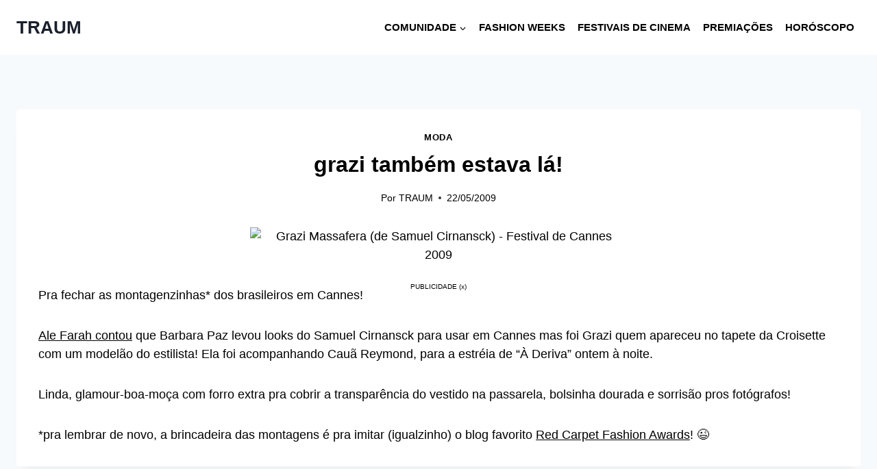

--- FILE ---
content_type: text/html; charset=utf-8
request_url: https://www.google.com/recaptcha/api2/aframe
body_size: 270
content:
<!DOCTYPE HTML><html><head><meta http-equiv="content-type" content="text/html; charset=UTF-8"></head><body><script nonce="VLOjaXAzLT2PIvFyIQStUQ">/** Anti-fraud and anti-abuse applications only. See google.com/recaptcha */ try{var clients={'sodar':'https://pagead2.googlesyndication.com/pagead/sodar?'};window.addEventListener("message",function(a){try{if(a.source===window.parent){var b=JSON.parse(a.data);var c=clients[b['id']];if(c){var d=document.createElement('img');d.src=c+b['params']+'&rc='+(localStorage.getItem("rc::a")?sessionStorage.getItem("rc::b"):"");window.document.body.appendChild(d);sessionStorage.setItem("rc::e",parseInt(sessionStorage.getItem("rc::e")||0)+1);localStorage.setItem("rc::h",'1769914750462');}}}catch(b){}});window.parent.postMessage("_grecaptcha_ready", "*");}catch(b){}</script></body></html>